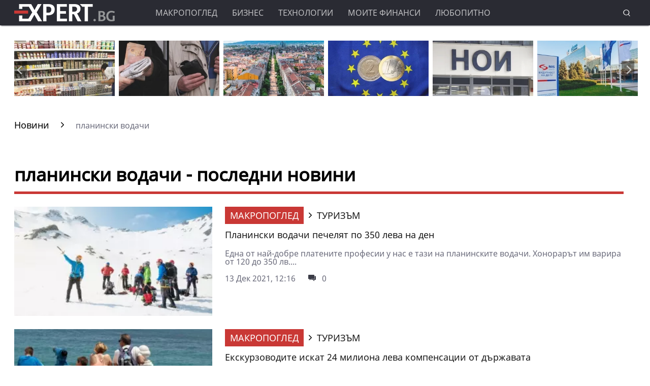

--- FILE ---
content_type: text/html; charset=UTF-8
request_url: https://www.expert.bg/tags/58846
body_size: 17611
content:
<!DOCTYPE html>
<html lang="bg">
    <head>
        <meta http-equiv="X-UA-Compatible" content="IE=edge">
        <title>планински водачи – последни новини и актуална информация</title>
        <meta http-equiv="Cache-control" content="public">
        <meta charset="utf-8" />
        <meta http-equiv="X-UA-Compatible" content="chrome=1">
        <meta http-equiv="X-UA-Compatible" content="IE=8">
        <meta content="Последни новини за планински водачи, информация за планински водачи, информация за планински водачи и интересни факти за планински водачи" name="Description">        <meta content="планински водачи, новини за планински водачи, последни новини за планински водачи, актуални новини за планински водачи, информация за планински водачи, интересни факти за планински водачи,  всичко за планински водачи" name="Keywords">            <link rel="canonical" href="https://www.expert.bg/tags/58846" />
            <meta name="viewport" content="width=device-width, initial-scale=1.0, maximum-scale=5.0, user-scalable=0" />
        <link rel="apple-touch-icon" sizes="57x57" href="https://i.actualno.com/expert/favicon/apple-icon-57x57.png">
        <link rel="apple-touch-icon" sizes="60x60" href="https://i.actualno.com/expert/favicon/apple-icon-60x60.png">
        <link rel="apple-touch-icon" sizes="72x72" href="https://i.actualno.com/expert/favicon/apple-icon-72x72.png">
        <link rel="apple-touch-icon" sizes="76x76" href="https://i.actualno.com/expert/favicon/apple-icon-76x76.png">
        <link rel="apple-touch-icon" sizes="114x114" href="https://i.actualno.com/expert/favicon/apple-icon-114x114.png">
        <link rel="apple-touch-icon" sizes="120x120" href="https://i.actualno.com/expert/favicon/apple-icon-120x120.png">
        <link rel="apple-touch-icon" sizes="144x144" href="https://i.actualno.com/expert/favicon/apple-icon-144x144.png">
        <link rel="apple-touch-icon" sizes="152x152" href="https://i.actualno.com/expert/favicon/apple-icon-152x152.png">
        <link rel="apple-touch-icon" sizes="180x180" href="https://i.actualno.com/expert/favicon/apple-icon-180x180.png">
        <link rel="icon" type="image/png" sizes="192x192"  href="https://i.actualno.com/expert/favicon/android-icon-192x192.png">
        <link rel="icon" type="image/png" sizes="32x32" href="https://i.actualno.com/expert/favicon/favicon-32x32.png">
        <link rel="icon" type="image/png" sizes="96x96" href="https://i.actualno.com/expert/favicon/favicon-96x96.png">
        <link rel="icon" type="image/png" sizes="16x16" href="https://i.actualno.com/expert/favicon/favicon-16x16.png">
        <link rel="manifest" href="https://i.actualno.com/expert/favicon/manifest.json">
        <meta name="msapplication-TileColor" content="#ffffff">
        <meta name="msapplication-TileImage" content="https://i.actualno.com/expert/favicon/ms-icon-144x144.png">
        <meta name="profitshareid" content="e3a30d82c00e6fd2b0839e5d95e65af2" />
        <meta name="apple-touch-fullscreen" content="yes" />
        <meta property="fb:pages" content="144606753783" />
        <meta property="fb:app_id" content="124973397519318" />
        <meta property="fb:admins" content="100000100884366" />
                    <meta property="og:title" content="Expert.bg - бизнес новини"/>
            <meta property="og:image" content="/images/logo.png?time=670844" />
            <meta property="og:image:secure_url" content="/images/logo.png" />
            <meta property="og:image:type" content="image/png" />
            <meta property="og:image:width" content="" />
            <meta property="og:image:height" content="" />
            <meta property="og:image:alt" content="Expert.bg - бизнес новини" />
            <meta property="og:description" content="Бизнес новини." />
            <meta property="og:type" content="article" />
                <meta name="twitter:card" content="summary_large_image" />
        <meta name="twitter:site" content="Expert.bg" />
        <link type="text/css" rel="stylesheet" href="/css/fonts/NotoSans.css">
                <link type="text/css" rel="stylesheet" href="/css/flexboxgrid.css?time=670844">
        <link type="text/css" rel="stylesheet" href="/css/style.css?time=670844">
        <link type="text/css" rel="stylesheet" href="/js/plugins/slick/slick.css">
        
        
        <script src="https://cdnjs.cloudflare.com/ajax/libs/Detect.js/2.2.2/detect.min.js"></script>

        <script type="text/javascript" src="https://www.expert.bg/sp-push-worker.js?time=670844"></script>
                    <script async src="https://securepubads.g.doubleclick.net/tag/js/gpt.js"></script>
                <script async src="https://securepubads.g.doubleclick.net/tag/js/gpt.js"></script>
        <script>
            window.googletag = window.googletag || {cmd: []};
        </script>
        <script>
            let  show_banners_js = true;
            document.addEventListener('DOMContentLoaded', function() {
                // Check if show_banners_js is true after the document has loaded
                if (show_banners_js === true) {
                    function loadExternalScript(scriptUrl) {
                        const script = document.createElement('script');
                        script.src = scriptUrl;
                        document.body.appendChild(script);
                    }

                    function generateRandomString(length) {
                        const characters = 'ABCDEFGHIJKLMNOPQRSTUVWXYZabcdefghijklmnopqrstuvwxyz0123456789';
                        let result = '';
                        for (let i = 0; i < length; i++) {
                            result += characters.charAt(Math.floor(Math.random() * characters.length));
                        }
                        return result;
                    }

                    // Generate a random string of 10 characters
                    const randomStr = generateRandomString(10);

                    // Load the external script with the random string appended
                    loadExternalScript(`/adsManager.js?${randomStr}`);
                }
                // If show_banners_js is false, no further action will be taken
            });
        </script>



        <!-- Global site tag (gtag.js) - Google Analytics -->
                <!-- Google Tag Manager -->
        <script>(function(w,d,s,l,i){w[l]=w[l]||[];w[l].push({'gtm.start':
                    new Date().getTime(),event:'gtm.js'});var f=d.getElementsByTagName(s)[0],
                j=d.createElement(s),dl=l!='dataLayer'?'&l='+l:'';j.async=true;j.src=
                'https://www.googletagmanager.com/gtm.js?id='+i+dl;f.parentNode.insertBefore(j,f);
            })(window,document,'script','dataLayer','GTM-KTFKQJD');</script>
        <!-- End Google Tag Manager -->

        <!-- Begin Cookie Consent  -->
                        <script>(function(){/*
                    2
                 Copyright The Closure Library Authors.
                 SPDX-License-Identifier: Apache-2.0
                */
                'use strict';var g=function(a){var b=0;return function(){return b<a.length?{done:!1,value:a[b++]}:{done:!0}}},l=this||self,m=/^[\w+/_-]+[=]{0,2}$/,p=null,q=function(){},r=function(a){var b=typeof a;if("object"==b)if(a){if(a instanceof Array)return"array";if(a instanceof Object)return b;var c=Object.prototype.toString.call(a);if("[object Window]"==c)return"object";if("[object Array]"==c||"number"==typeof a.length&&"undefined"!=typeof a.splice&&"undefined"!=typeof a.propertyIsEnumerable&&!a.propertyIsEnumerable("splice"))return"array";
                    if("[object Function]"==c||"undefined"!=typeof a.call&&"undefined"!=typeof a.propertyIsEnumerable&&!a.propertyIsEnumerable("call"))return"function"}else return"null";else if("function"==b&&"undefined"==typeof a.call)return"object";return b},u=function(a,b){function c(){}c.prototype=b.prototype;a.prototype=new c;a.prototype.constructor=a};var v=function(a,b){Object.defineProperty(l,a,{configurable:!1,get:function(){return b},set:q})};var y=function(a,b){this.b=a===w&&b||"";this.a=x},x={},w={};var aa=function(a,b){a.src=b instanceof y&&b.constructor===y&&b.a===x?b.b:"type_error:TrustedResourceUrl";if(null===p)b:{b=l.document;if((b=b.querySelector&&b.querySelector("script[nonce]"))&&(b=b.nonce||b.getAttribute("nonce"))&&m.test(b)){p=b;break b}p=""}b=p;b&&a.setAttribute("nonce",b)};var z=function(){return Math.floor(2147483648*Math.random()).toString(36)+Math.abs(Math.floor(2147483648*Math.random())^+new Date).toString(36)};var A=function(a,b){b=String(b);"application/xhtml+xml"===a.contentType&&(b=b.toLowerCase());return a.createElement(b)},B=function(a){this.a=a||l.document||document};B.prototype.appendChild=function(a,b){a.appendChild(b)};var C=function(a,b,c,d,e,f){try{var k=a.a,h=A(a.a,"SCRIPT");h.async=!0;aa(h,b);k.head.appendChild(h);h.addEventListener("load",function(){e();d&&k.head.removeChild(h)});h.addEventListener("error",function(){0<c?C(a,b,c-1,d,e,f):(d&&k.head.removeChild(h),f())})}catch(n){f()}};var ba=l.atob("aHR0cHM6Ly93d3cuZ3N0YXRpYy5jb20vaW1hZ2VzL2ljb25zL21hdGVyaWFsL3N5c3RlbS8xeC93YXJuaW5nX2FtYmVyXzI0ZHAucG5n"),ca=l.atob("WW91IGFyZSBzZWVpbmcgdGhpcyBtZXNzYWdlIGJlY2F1c2UgYWQgb3Igc2NyaXB0IGJsb2NraW5nIHNvZnR3YXJlIGlzIGludGVyZmVyaW5nIHdpdGggdGhpcyBwYWdlLg=="),da=l.atob("RGlzYWJsZSBhbnkgYWQgb3Igc2NyaXB0IGJsb2NraW5nIHNvZnR3YXJlLCB0aGVuIHJlbG9hZCB0aGlzIHBhZ2Uu"),ea=function(a,b,c){this.b=a;this.f=new B(this.b);this.a=null;this.c=[];this.g=!1;this.i=b;this.h=c},F=function(a){if(a.b.body&&!a.g){var b=
                    function(){D(a);l.setTimeout(function(){return E(a,3)},50)};C(a.f,a.i,2,!0,function(){l[a.h]||b()},b);a.g=!0}},D=function(a){for(var b=G(1,5),c=0;c<b;c++){var d=H(a);a.b.body.appendChild(d);a.c.push(d)}b=H(a);b.style.bottom="0";b.style.left="0";b.style.position="fixed";b.style.width=G(100,110).toString()+"%";b.style.zIndex=G(2147483544,2147483644).toString();b.style["background-color"]=I(249,259,242,252,219,229);b.style["box-shadow"]="0 0 12px #888";b.style.color=I(0,10,0,10,0,10);b.style.display=
                    "flex";b.style["justify-content"]="center";b.style["font-family"]="Roboto, Arial";c=H(a);c.style.width=G(80,85).toString()+"%";c.style.maxWidth=G(750,775).toString()+"px";c.style.margin="24px";c.style.display="flex";c.style["align-items"]="flex-start";c.style["justify-content"]="center";d=A(a.f.a,"IMG");d.className=z();d.src=ba;d.style.height="24px";d.style.width="24px";d.style["padding-right"]="16px";var e=H(a),f=H(a);f.style["font-weight"]="bold";f.textContent=ca;var k=H(a);k.textContent=da;J(a,
                    e,f);J(a,e,k);J(a,c,d);J(a,c,e);J(a,b,c);a.a=b;a.b.body.appendChild(a.a);b=G(1,5);for(c=0;c<b;c++)d=H(a),a.b.body.appendChild(d),a.c.push(d)},J=function(a,b,c){for(var d=G(1,5),e=0;e<d;e++){var f=H(a);b.appendChild(f)}b.appendChild(c);c=G(1,5);for(d=0;d<c;d++)e=H(a),b.appendChild(e)},G=function(a,b){return Math.floor(a+Math.random()*(b-a))},I=function(a,b,c,d,e,f){return"rgb("+G(Math.max(a,0),Math.min(b,255)).toString()+","+G(Math.max(c,0),Math.min(d,255)).toString()+","+G(Math.max(e,0),Math.min(f,
                    255)).toString()+")"},H=function(a){a=A(a.f.a,"DIV");a.className=z();return a},E=function(a,b){0>=b||null!=a.a&&0!=a.a.offsetHeight&&0!=a.a.offsetWidth||(fa(a),D(a),l.setTimeout(function(){return E(a,b-1)},50))},fa=function(a){var b=a.c;var c="undefined"!=typeof Symbol&&Symbol.iterator&&b[Symbol.iterator];b=c?c.call(b):{next:g(b)};for(c=b.next();!c.done;c=b.next())(c=c.value)&&c.parentNode&&c.parentNode.removeChild(c);a.c=[];(b=a.a)&&b.parentNode&&b.parentNode.removeChild(b);a.a=null};var ia=function(a,b,c,d,e){var f=ha(c),k=function(n){n.appendChild(f);l.setTimeout(function(){f?(0!==f.offsetHeight&&0!==f.offsetWidth?b():a(),f.parentNode&&f.parentNode.removeChild(f)):a()},d)},h=function(n){document.body?k(document.body):0<n?l.setTimeout(function(){h(n-1)},e):b()};h(3)},ha=function(a){var b=document.createElement("div");b.className=a;b.style.width="1px";b.style.height="1px";b.style.position="absolute";b.style.left="-10000px";b.style.top="-10000px";b.style.zIndex="-10000";return b};var K={},L=null;var M=function(){},N="function"==typeof Uint8Array,O=function(a,b){a.b=null;b||(b=[]);a.j=void 0;a.f=-1;a.a=b;a:{if(b=a.a.length){--b;var c=a.a[b];if(!(null===c||"object"!=typeof c||Array.isArray(c)||N&&c instanceof Uint8Array)){a.g=b-a.f;a.c=c;break a}}a.g=Number.MAX_VALUE}a.i={}},P=[],Q=function(a,b){if(b<a.g){b+=a.f;var c=a.a[b];return c===P?a.a[b]=[]:c}if(a.c)return c=a.c[b],c===P?a.c[b]=[]:c},R=function(a,b,c){a.b||(a.b={});if(!a.b[c]){var d=Q(a,c);d&&(a.b[c]=new b(d))}return a.b[c]};
                M.prototype.h=N?function(){var a=Uint8Array.prototype.toJSON;Uint8Array.prototype.toJSON=function(){var b;void 0===b&&(b=0);if(!L){L={};for(var c="ABCDEFGHIJKLMNOPQRSTUVWXYZabcdefghijklmnopqrstuvwxyz0123456789".split(""),d=["+/=","+/","-_=","-_.","-_"],e=0;5>e;e++){var f=c.concat(d[e].split(""));K[e]=f;for(var k=0;k<f.length;k++){var h=f[k];void 0===L[h]&&(L[h]=k)}}}b=K[b];c=[];for(d=0;d<this.length;d+=3){var n=this[d],t=(e=d+1<this.length)?this[d+1]:0;h=(f=d+2<this.length)?this[d+2]:0;k=n>>2;n=(n&
                    3)<<4|t>>4;t=(t&15)<<2|h>>6;h&=63;f||(h=64,e||(t=64));c.push(b[k],b[n],b[t]||"",b[h]||"")}return c.join("")};try{return JSON.stringify(this.a&&this.a,S)}finally{Uint8Array.prototype.toJSON=a}}:function(){return JSON.stringify(this.a&&this.a,S)};var S=function(a,b){return"number"!==typeof b||!isNaN(b)&&Infinity!==b&&-Infinity!==b?b:String(b)};M.prototype.toString=function(){return this.a.toString()};var T=function(a){O(this,a)};u(T,M);var U=function(a){O(this,a)};u(U,M);var ja=function(a,b){this.c=new B(a);var c=R(b,T,5);c=new y(w,Q(c,4)||"");this.b=new ea(a,c,Q(b,4));this.a=b},ka=function(a,b,c,d){b=new T(b?JSON.parse(b):null);b=new y(w,Q(b,4)||"");C(a.c,b,3,!1,c,function(){ia(function(){F(a.b);d(!1)},function(){d(!0)},Q(a.a,2),Q(a.a,3),Q(a.a,1))})};var la=function(a,b){V(a,"internal_api_load_with_sb",function(c,d,e){ka(b,c,d,e)});V(a,"internal_api_sb",function(){F(b.b)})},V=function(a,b,c){a=l.btoa(a+b);v(a,c)},W=function(a,b,c){for(var d=[],e=2;e<arguments.length;++e)d[e-2]=arguments[e];e=l.btoa(a+b);e=l[e];if("function"==r(e))e.apply(null,d);else throw Error("API not exported.");};var X=function(a){O(this,a)};u(X,M);var Y=function(a){this.h=window;this.a=a;this.b=Q(this.a,1);this.f=R(this.a,T,2);this.g=R(this.a,U,3);this.c=!1};Y.prototype.start=function(){ma();var a=new ja(this.h.document,this.g);la(this.b,a);na(this)};
                var ma=function(){var a=function(){if(!l.frames.googlefcPresent)if(document.body){var b=document.createElement("iframe");b.style.display="none";b.style.width="0px";b.style.height="0px";b.style.border="none";b.style.zIndex="-1000";b.style.left="-1000px";b.style.top="-1000px";b.name="googlefcPresent";document.body.appendChild(b)}else l.setTimeout(a,5)};a()},na=function(a){var b=Date.now();W(a.b,"internal_api_load_with_sb",a.f.h(),function(){var c;var d=a.b,e=l[l.btoa(d+"loader_js")];if(e){e=l.atob(e);
                    e=parseInt(e,10);d=l.btoa(d+"loader_js").split(".");var f=l;d[0]in f||"undefined"==typeof f.execScript||f.execScript("var "+d[0]);for(;d.length&&(c=d.shift());)d.length?f[c]&&f[c]!==Object.prototype[c]?f=f[c]:f=f[c]={}:f[c]=null;c=Math.abs(b-e);c=1728E5>c?0:c}else c=-1;0!=c&&(W(a.b,"internal_api_sb"),Z(a,Q(a.a,6)))},function(c){Z(a,c?Q(a.a,4):Q(a.a,5))})},Z=function(a,b){a.c||(a.c=!0,a=new l.XMLHttpRequest,a.open("GET",b,!0),a.send())};(function(a,b){l[a]=function(c){for(var d=[],e=0;e<arguments.length;++e)d[e-0]=arguments[e];l[a]=q;b.apply(null,d)}})("__d3lUW8vwsKlB__",function(a){"function"==typeof window.atob&&(a=window.atob(a),a=new X(a?JSON.parse(a):null),(new Y(a)).start())});}).call(this);

            window.__d3lUW8vwsKlB__("[base64]");</script>
        <!-- End Cookie Consent -->
    </head>
    <body>
    <!-- Google Tag Manager (noscript) -->
    <noscript><iframe src="https://www.googletagmanager.com/ns.html?id=GTM-KTFKQJD"
                      height="0" width="0" style="display:none;visibility:hidden"></iframe></noscript>
    <!-- End Google Tag Manager (noscript) -->
    <div id="/128945922/Expert.bg/Megaboard"></div>
        <header>
            <div class="container">
                <div class="logo-box">
                    <a href="/"><img src="/images/logo.png" class="logo" alt="Expert.bg" title="Expert.bg"></a>
                </div>
                <nav class="menu">
                    <ul class="main-menu">
                        <li>
                            <a class="menu-link" href="/macroview">Макропоглед</a>
                            <ul class="sub-menu">
                                <li> <a href="/macroview">Последни новини</a></li>
                                <li><a href="/macroview/economy">Икономика</a> </li>
                                <li><a href="/macroview/finance">Бюджет и финанси</a> </li>
                                <li><a href="/macroview/energy">Енергетика</a> </li>
                                <li><a href="/macroview/marketplace">Труд и социална политика</a> </li>
                                <li><a href="/macroview/transport">Транспорт</a> </li>
                                <li><a href="/macroview/tourism">Туризъм</a> </li>
                                <li> <a href="/macroview/farming">Земеделие</a></li>
                                <li> <a href="/macroview/healthy">Здравеопазване</a></li>
                            </ul>
                        </li>
                        <li>
                            <a class="menu-link"  href="/business">Бизнес</a>
                            <ul class="sub-menu">
                                <li> <a href="/business">Последни новини</a></li>
                                <li> <a href="/business/companies">Компании</a></li>
                                <li> <a href="/business/investments">Инвестиции и сделки</a></li>
                                <li> <a href="/business/forex">Пазари</a></li>
                            </ul>
                        </li>
                        <li>
                            <a class="menu-link"  href="/technology">Технологии</a>
                            <ul class="sub-menu">
                                <li> <a href="/technology">Последни новини</a></li>
                                <li> <a href="/technology/it">Интернет и ИТ</a></li>
                                <li> <a href="/technology/cars">Автомобили</a></li>
                                <li> <a href="/technology/widgets">Джаджи</a></li>
                                <li> <a href="/technology/innovation-science">Иновации и наука</a></li>
                            </ul>
                        </li>
                        <li>
                            <a class="menu-link"  href="/my-finance">Моите финанси</a>
                            <ul class="sub-menu">
                                <li> <a href="/my-finance">Последни новини</a></li>
                                <li> <a href="/my-finance/credits">Кредити</a></li>
                                <li> <a href="/my-finance/estate">Имоти</a></li>
                                <li> <a href="/my-finance/savings">Спестявания</a></li>
                            </ul>
                        </li>
                        <li>
                            <a class="menu-link"  href="/curious">Любопитно</a>
                            <ul class="sub-menu">
                                <li> <a href="/curious">Последни новини</a></li>
                                <li> <a href="/curious/curious-all">Любопитни вести</a></li>
                                <li> <a href="/curious/curious-riches">Богатство</a></li>
                                <li> <a href="/curious/curious-jokes">Вицове</a></li>
                                <li> <a href="/curious/useful">Полезно</a></li>
                            </ul>
                        </li>
                    </ul>
                </nav>
                <nav class="menu-mobile">
                    <ul>
                        <li>
                            <a href="javascript:void(0)" data-link="/macroview">Макропоглед</a>
                            <ul class="sub-menu-mobile">
                                <li> <a href="/macroview">Последни новини</a></li>
                                <li><a href="/macroview/economy">Икономика</a> </li>
                                <li><a href="/macroview/finance">Бюджет и финанси</a> </li>
                                <li><a href="/macroview/energy">Енергетика</a> </li>
                                <li><a href="/macroview/marketplace">Труд и социална политика</a> </li>
                                <li><a href="/macroview/transport">Транспорт</a> </li>
                                <li><a href="/macroview/tourism">Туризъм</a> </li>
                                <li> <a href="/macroview/farming">Земеделие</a></li>
                                <li> <a href="/macroview/healthy">Здравеопазване</a></li>
                            </ul>
                        </li>
                        <li>
                            <a href="javascript:void(0)" data-link="/business">Бизнес</a>
                            <ul class="sub-menu-mobile">
                                <li> <a href="/business">Последни новини</a></li>
                                <li> <a href="/business">Последни новини</a></li>
                                <li> <a href="/business/companies">Компании</a></li>
                                <li> <a href="/business/investments">Инвестиции и сделки</a></li>
                                <li> <a href="/business/forex">Пазари</a></li>
                            </ul>
                        </li>
                        <li>
                            <a href="javascript:void(0)" data-link="/technology">Технологии</a>
                            <ul class="sub-menu-mobile">
                                <li> <a href="/technology">Последни новини</a></li>
                                <li> <a href="/technology/it">Интернет и ИТ</a></li>
                                <li> <a href="/technology/cars">Автомобили</a></li>
                                <li> <a href="/technology/widgets">Джаджи</a></li>
                                <li> <a href="/technology/innovation-science">Иновации и наука</a></li>
                            </ul>
                        </li>
                        <li>
                            <a href="javascript:void(0)" data-link="/my-finance">Моите финанси</a>
                            <ul class="sub-menu-mobile">
                                <li> <a href="/my-finance">Последни новини</a></li>
                                <li> <a href="/my-finance/credits">Кредити</a></li>
                                <li> <a href="/my-finance/estate">Имоти</a></li>
                                <li> <a href="/my-finance/savings">Спестявания</a></li>
                            </ul>
                        </li>
                        <li>
                            <a href="javascript:void(0)" data-link="/curious">Любопитно</a>
                            <ul class="sub-menu-mobile">
                                <li> <a href="/curious">Последни новини</a></li>
                                <li> <a href="/curious/curious-all">Любопитни вести</a></li>
                                <li> <a href="/curious/curious-tourism">Пътешествия и забавление</a></li>
                                <li> <a href="/curious/curious-riches">Богатство</a></li>
                                <li> <a href="/curious/curious-jokes">Вицове</a></li>
                                <li><a href="/curious/useful">Полезно</a></li>
                            </ul>
                        </li>
                    </ul>
                </nav>
                <div class="menu-bar" onclick="openMenuBar(this)">
                    <div class="bar1"></div>
                    <div class="bar2"></div>
                    <div class="bar3"></div>
                </div>
                <div class="search-box">
                    <div class="search-header-box">
                        <form action="https://www.expert.bg/search" method="get">
                            <input class="search-header-filed" name="searchtext" value="" placeholder="Въведете текст за търсене">
                            <a href="#" class="search-button-menu" ><i class="icon-search"></i></a>
                        </form>
                    </div>
                    <a href="#" id="search-button" data-clicks="1"><i class="icon-search"></i></a>
                </div>
            </div>
        </header>
        <div class="container">
            <div class="mega-board m-top-75">
                <!-- /128945922/Expert_newsite /Megaboard -->
                                    <div id="adoceanwebgroundbgwafqqwgpri"></div>
                    <script type="text/javascript">
                        /* (c)AdOcean 2003-2014, webgroundbg.expert.bg new.home.megaboard */
                        ado.slave('adoceanwebgroundbgwafqqwgpri', {myMaster: '2wcKxSdBo_uqnSHJeL6YMYtuwqiTtZ476fKgFaoK5Ov.07' });
                    </script>
                            </div>
                  <div class="m-top-30 row">
          <div id="home-slider" class="home-slider col-lg-12 col-md-12 col-sm-12 col-xs-12">
                                                                                <div>
                    <figure>
                        <a href="/macroview/economy/kzk-shte-proverjava-za-koncentracija-na-pazara-na-mlechni-produkti-2546608.html" aria-label="Read more about article">
                            <picture>
                                <source srcset="https://i1.actualno.com/actualno_2013/upload/news/2026/01/23/47a5549d7639264d79d0722f496ea138_2546608_300x165.webp" type="image/webp">
                                <source srcset="https://i1.actualno.com/actualno_2013/upload/news/2026/01/23/47a5549d7639264d79d0722f496ea138_2546608_300x165.jpg" type="image/jpeg">
                                <img class="lazyload" data-src="https://i1.actualno.com/actualno_2013/upload/news/2026/01/23/47a5549d7639264d79d0722f496ea138_2546608_300x165.webp" alt="КЗК ще проверява за концентрация на пазара на млечни продукти">
                            </picture>
                        </a>
                        <div class="slider-caption">
                            <div>
                                <a href="/macroview/economy/kzk-shte-proverjava-za-koncentracija-na-pazara-na-mlechni-produkti-2546608.html" aria-label="Read more about article">
                                                                        КЗК ще проверява за концентрация на пазара на млечни продукти
                                                                    </a>
                            </div>
                        </div>
                    </figure>
                </div>
                                                                        <div>
                    <figure>
                        <a href="/macroview/marketplace/eto-kolko-dostigna-srednata-pensija-2539919.html" aria-label="Read more about article">
                            <picture>
                                <source srcset="https://i1.actualno.com/actualno_2013/upload/news/2026/01/07/e4bb1d5644eb7b48441b5d53abcf34fe_2539919_300x165.webp" type="image/webp">
                                <source srcset="https://i1.actualno.com/actualno_2013/upload/news/2026/01/07/e4bb1d5644eb7b48441b5d53abcf34fe_2539919_300x165.jpg" type="image/jpeg">
                                <img class="lazyload" data-src="https://i1.actualno.com/actualno_2013/upload/news/2026/01/07/e4bb1d5644eb7b48441b5d53abcf34fe_2539919_300x165.webp" alt="Ето колко достигна средната пенсия">
                            </picture>
                        </a>
                        <div class="slider-caption">
                            <div>
                                <a href="/macroview/marketplace/eto-kolko-dostigna-srednata-pensija-2539919.html" aria-label="Read more about article">
                                                                            Ето колко достигна средната пенсия
                                                                    </a>
                            </div>
                        </div>
                    </figure>
                </div>
                                        <div>
                    <figure>
                        <a href="/macroview/economy/sofija-vleze-v-klasacija-za-naj-skypi-gradove-v-sveta-2546087.html" aria-label="Read more about article">
                            <picture>
                                <source srcset="https://i1.actualno.com/actualno_2013/upload/news/2026/01/22/43b0e0f9a7adad99479e515490a6ab85_2546087_300x165.webp" type="image/webp">
                                <source srcset="https://i1.actualno.com/actualno_2013/upload/news/2026/01/22/43b0e0f9a7adad99479e515490a6ab85_2546087_300x165.jpg" type="image/jpeg">
                                <img class="lazyload" data-src="https://i1.actualno.com/actualno_2013/upload/news/2026/01/22/43b0e0f9a7adad99479e515490a6ab85_2546087_300x165.webp" alt="София влезе в класация за най-скъпи градове в света">
                            </picture>
                        </a>
                        <div class="slider-caption">
                            <div>
                                <a href="/macroview/economy/sofija-vleze-v-klasacija-za-naj-skypi-gradove-v-sveta-2546087.html" aria-label="Read more about article">
                                                                        София влезе в класация за най-скъпи градове в света
                                                                    </a>
                            </div>
                        </div>
                    </figure>
                </div>
                                                                                    <div>
                    <figure>
                        <a href="/macroview/finance/kak-bylgarija-vyvejda-evroto-2545567.html" aria-label="Read more about article">
                            <picture>
                                <source srcset="https://i1.actualno.com/actualno_2013/upload/news/2026/01/21/e8b57444eb63d55b7046d0f1946d90d3_2545567_300x165.webp" type="image/webp">
                                <source srcset="https://i1.actualno.com/actualno_2013/upload/news/2026/01/21/e8b57444eb63d55b7046d0f1946d90d3_2545567_300x165.jpg" type="image/jpeg">
                                <img class="lazyload" data-src="https://i1.actualno.com/actualno_2013/upload/news/2026/01/21/e8b57444eb63d55b7046d0f1946d90d3_2545567_300x165.webp" alt="Как България въвежда еврото?">
                            </picture>
                        </a>
                        <div class="slider-caption">
                            <div>
                                <a href="/macroview/finance/kak-bylgarija-vyvejda-evroto-2545567.html" aria-label="Read more about article">
                                                                        Как България въвежда еврото?
                                                                    </a>
                            </div>
                        </div>
                    </figure>
                </div>
                                                                        <div>
                    <figure>
                        <a href="/macroview/marketplace/noi-shte-predlaga-cjalata-informacija-za-pensiite-na-edno-mjasto-2539409.html" aria-label="Read more about article">
                            <picture>
                                <source srcset="https://i1.actualno.com/actualno_2013/upload/news/2026/01/06/d3fa0d9d3366ffecfd1c04711556af11_2539409_300x165.webp" type="image/webp">
                                <source srcset="https://i1.actualno.com/actualno_2013/upload/news/2026/01/06/d3fa0d9d3366ffecfd1c04711556af11_2539409_300x165.jpg" type="image/jpeg">
                                <img class="lazyload" data-src="https://i1.actualno.com/actualno_2013/upload/news/2026/01/06/d3fa0d9d3366ffecfd1c04711556af11_2539409_300x165.webp" alt="НОИ ще предлага цялата информация за пенсиите на едно място">
                            </picture>
                        </a>
                        <div class="slider-caption">
                            <div>
                                <a href="/macroview/marketplace/noi-shte-predlaga-cjalata-informacija-za-pensiite-na-edno-mjasto-2539409.html" aria-label="Read more about article">
                                                                            НОИ ще предлага цялата информация за пенсиите на едно място
                                                                    </a>
                            </div>
                        </div>
                    </figure>
                </div>
                                        <div>
                    <figure>
                        <a href="/macroview/energy/podpisaha-za-prodajbata-na-ruskija-djal-ot-srybskata-petrolna-kompanija-2545103.html" aria-label="Read more about article">
                            <picture>
                                <source srcset="https://i1.actualno.com/actualno_2013/upload/news/2026/01/20/32702e9eee79d4713a54f28314e2d63d_2545103_300x165.webp" type="image/webp">
                                <source srcset="https://i1.actualno.com/actualno_2013/upload/news/2026/01/20/32702e9eee79d4713a54f28314e2d63d_2545103_300x165.jpg" type="image/jpeg">
                                <img class="lazyload" data-src="https://i1.actualno.com/actualno_2013/upload/news/2026/01/20/32702e9eee79d4713a54f28314e2d63d_2545103_300x165.webp" alt="Подписаха за продажбата на руския дял от сръбската петролна компания">
                            </picture>
                        </a>
                        <div class="slider-caption">
                            <div>
                                <a href="/macroview/energy/podpisaha-za-prodajbata-na-ruskija-djal-ot-srybskata-petrolna-kompanija-2545103.html" aria-label="Read more about article">
                                                                        Подписаха за продажбата на руския дял от сръбската петролна компания
                                                                    </a>
                            </div>
                        </div>
                    </figure>
                </div>
                                                                                    <div>
                    <figure>
                        <a href="/macroview/economy/neochakvano-slab-ryst-na-kitajskata-ikonomika-2544640.html" aria-label="Read more about article">
                            <picture>
                                <source srcset="https://i1.actualno.com/actualno_2013/upload/news/2026/01/19/3b4a0a26f122496d2e7a6c372e6b7809_2544640_300x165.webp" type="image/webp">
                                <source srcset="https://i1.actualno.com/actualno_2013/upload/news/2026/01/19/3b4a0a26f122496d2e7a6c372e6b7809_2544640_300x165.jpg" type="image/jpeg">
                                <img class="lazyload" data-src="https://i1.actualno.com/actualno_2013/upload/news/2026/01/19/3b4a0a26f122496d2e7a6c372e6b7809_2544640_300x165.webp" alt="Неочаквано слаб ръст на китайската икономика">
                            </picture>
                        </a>
                        <div class="slider-caption">
                            <div>
                                <a href="/macroview/economy/neochakvano-slab-ryst-na-kitajskata-ikonomika-2544640.html" aria-label="Read more about article">
                                                                        Неочаквано слаб ръст на китайската икономика
                                                                    </a>
                            </div>
                        </div>
                    </figure>
                </div>
                                                                                    <div>
                    <figure>
                        <a href="/macroview/economy/kristalina-georgieva-predupredi-za-riskovete-pred-svetovnata-ikonomika-2543735.html" aria-label="Read more about article">
                            <picture>
                                <source srcset="https://i1.actualno.com/actualno_2013/upload/news/2026/01/16/b4170b63480d3d1b4a34141214134e11_2543735_300x165.webp" type="image/webp">
                                <source srcset="https://i1.actualno.com/actualno_2013/upload/news/2026/01/16/b4170b63480d3d1b4a34141214134e11_2543735_300x165.jpg" type="image/jpeg">
                                <img class="lazyload" data-src="https://i1.actualno.com/actualno_2013/upload/news/2026/01/16/b4170b63480d3d1b4a34141214134e11_2543735_300x165.webp" alt="Кристалина Георгиева предупреди за рисковете пред световната икономика">
                            </picture>
                        </a>
                        <div class="slider-caption">
                            <div>
                                <a href="/macroview/economy/kristalina-georgieva-predupredi-za-riskovete-pred-svetovnata-ikonomika-2543735.html" aria-label="Read more about article">
                                                                        Кристалина Георгиева предупреди за рисковете пред световната икономика
                                                                    </a>
                            </div>
                        </div>
                    </figure>
                </div>
                                    </div>
      </div>
      <div class="row m-top-30">
          <div class="col-lg-12 col-md-12 col-sm-12  col-xs-12 row">
              <div class="col-lg-9 col-md-12 col-sm-12 col-xs-12">
                <div class="breadcrumb">
                    <ul itemscope="" itemtype="https://schema.org/BreadcrumbList">
                        <li itemprop="itemListElement" itemscope="" itemtype="https://schema.org/ListItem">
                            <a href="/" itemprop="item">
                                <span itemprop="name">Новини</span>
                                <meta itemprop="position" content="1">
                            </a>
                        </li>
                        <li itemprop="itemListElement" itemscope="" itemtype="https://schema.org/ListItem">
                          <span itemprop="name">
                            планински водачи
                          </span>
                          <meta itemprop="position" content="2">
                        </li>
                    </ul>
                </div>
                  <section class="home-categories-list m-top-50">
                      <h1 class="headline">планински водачи - последни новини</h1>
                      <hr width="98%" class="headline-box">
                                            <ul>
                                                                                              <li class="row">
                                          <div class="col-lg-4 col-md-4 col-sm-4 col-xs-12">
                                              <a href="/macroview/tourism/planinski-vodachi-pecheljat-po-350-leva-na-den-1683550.html">
                                                  <picture>
                                                      <source srcset="https://i1.actualno.com/actualno_2013/upload/news/2021/12/13/0589216001639390087_1683550_300x165.webp"
                                                              type="image/webp">
                                                      <source srcset="https://i1.actualno.com/actualno_2013/upload/news/2021/12/13/0589216001639390087_1683550_300x165.jpg"
                                                              type="image/jpeg">
                                                      <img class="lazy"
                                                           data-original="https://i1.actualno.com/actualno_2013/upload/news/2021/12/13/0589216001639390087_1683550_300x165.webp"
                                                           width="100%" alt="Планински водачи печелят по 350 лева на ден">
                                                  </picture>
                                              </a>
                                          </div>
                                          <div class="col-lg-8 col-md-8 col-sm-8  col-xs-12">
                                              <div class="right-part">
                                                <a href="/macroview" class="category-breadcrumb-list">Макропоглед</a> <i
                                                class="category-breadcrumb-list-arrow"></i> <a href="/macroview/tourism"> <span
                                                              class="subcategory-breadcrumb-list">Туризъм</span></a>
                                                <a class="title" href="/macroview/tourism/planinski-vodachi-pecheljat-po-350-leva-na-den-1683550.html">
                                                                                                            Планински водачи печелят по 350 лева на ден
                                                    </a>
                                                <p>  Една от най-добре платените професии у нас е тази на планинските водачи. Хонорарът им варира от 120 до 350 лв....</p>
                                                <p>
                                                    <span class="date-dark">13 Дек 2021, 12:16</span>
                                                    <span class="comments-dark"><i class="icon-comments-dark"></i>0 </span>
                                                </p>
                                              </div>
                                          </div>
                                      </li>
                                                                                                                              <li class="row">
                                          <div class="col-lg-4 col-md-4 col-sm-4 col-xs-12">
                                              <a href="/macroview/tourism/ekskurzovodite-iskat-24-miliona-leva-kompensacii-ot-dyrjavata-1602659.html">
                                                  <picture>
                                                      <source srcset="https://i1.actualno.com/actualno_2013/upload/news/2019/07/22/0086960001563783993_1602659_300x165.webp"
                                                              type="image/webp">
                                                      <source srcset="https://i1.actualno.com/actualno_2013/upload/news/2019/07/22/0086960001563783993_1602659_300x165.jpg"
                                                              type="image/jpeg">
                                                      <img class="lazy"
                                                           data-original="https://i1.actualno.com/actualno_2013/upload/news/2019/07/22/0086960001563783993_1602659_300x165.webp"
                                                           width="100%" alt="Екскурзоводите искат 24 милиона лева компенсации от държавата">
                                                  </picture>
                                              </a>
                                          </div>
                                          <div class="col-lg-8 col-md-8 col-sm-8  col-xs-12">
                                              <div class="right-part">
                                                <a href="/macroview" class="category-breadcrumb-list">Макропоглед</a> <i
                                                class="category-breadcrumb-list-arrow"></i> <a href="/macroview/tourism"> <span
                                                              class="subcategory-breadcrumb-list">Туризъм</span></a>
                                                <a class="title" href="/macroview/tourism/ekskurzovodite-iskat-24-miliona-leva-kompensacii-ot-dyrjavata-1602659.html">
                                                                                                            Екскурзоводите искат 24 милиона лева компенсации от държавата
                                                    </a>
                                                <p>  &quot;Обединени лицензирани български екскурзоводи&quot; настояват Министерството на туризма да осигури пряка компенсация...</p>
                                                <p>
                                                    <span class="date-dark">04 Юни 2021, 16:35</span>
                                                    <span class="comments-dark"><i class="icon-comments-dark"></i>0 </span>
                                                </p>
                                              </div>
                                          </div>
                                      </li>
                                                                                </ul>
                      
                                        </section>
              </div>
              <div class="col-lg-3 col-md-12 col-sm-12  col-xs-12 p-right-0 right-block">
    <section>
        <!-- /128945922/Expert.bg/300x250//1 -->
        <div id='div-gpt-ad-1746020547934-0' style='min-width: 300px; min-height: 250px;'>
        </div>
    </section>

    <section class="right-box">
        <div class="inner-box">
            <h2>Валути</h2>
            <a class="logo_bullrend" target="_blank" href="http://www.bnb.bg/Statistics/StExternalSector/StExchangeRates/StERForeignCurrencies/index.htm">
                <img src="/images/bnb-logo.jpg" alt="BNB Logo">
            </a>
            <hr width="50%" class="headline-box">
            <ul id="currency-right-listing">
                <li>
                    <div class="currnecy-text">EUR</div>
                    <div class="currnecy-buy">1</div>
                    <div class="currnecy-sale">1.955</div>
                </li>
                                <li>
                    <div class="currnecy-text">USD</div>
                    <div class="currnecy-buy"></div>
                    <div class="currnecy-sale">1.1742</div>
                </li>
                                                <li>
                    <div class="currnecy-text">GBP</div>
                    <div class="currnecy-buy"></div>
                    <div class="currnecy-sale">0.86810</div>
                </li>
                                                                <li>
                    <div class="currnecy-text">JPY</div>
                    <div class="currnecy-buy"></div>
                    <div class="currnecy-sale">185.71</div>
                </li>
                            </ul>
            <a href="/currency" class="see-all-articles-button">виж всички</a>
        </div>
    </section>
                <section class="right-box">
        <div class="inner-box">
            <h2>Най-четени новини</h2>
            <hr width="70%" class="headline-box">
            <ul class="mostReadArticle">
                                    <li class="row">
                        <div class="col-lg-4 col-md-8 col-sm-4 col-xs-6">
                            <a href="/macroview/finance/s-evroto-bylgarija-se-izkachi-v-klasacijata-na-investitorite-2545679.html">
                                <picture>
                                    <source srcset="https://i1.actualno.com/actualno_2013/upload/news/2026/01/21/4ace0017484727206a5dd026133fef0f_2545679_395x301.webp" type="image/webp">
                                    <source srcset="https://i1.actualno.com/actualno_2013/upload/news/2026/01/21/4ace0017484727206a5dd026133fef0f_2545679_395x301.jpg" type="image/jpeg">
                                    <img class="lazyload"   width="100%" data-src="https://i1.actualno.com/actualno_2013/upload/news/2026/01/21/4ace0017484727206a5dd026133fef0f_2545679_395x301.webp" alt="С еврото България се изкачи в класацията на инвеститорите" >
                                </picture>
                            </a>
                        </div>
                        <div class="col-lg-8 col-md-4 col-sm-8 col-xs-6">
                            <figure class="desktop">
                                <a href="/macroview/finance/s-evroto-bylgarija-se-izkachi-v-klasacijata-na-investitorite-2545679.html">
                                                                             С еврото България се изкачи в класацията...
                                                                    </a>
                            </figure>
                            <figure class="mobile">
                                <a href="/macroview/finance/s-evroto-bylgarija-se-izkachi-v-klasacijata-na-investitorite-2545679.html">                                          С еврото България се изкачи в класацията...
                                    </a>
                                <p> Приемането на еврото от България е ключова промяна за България. Това пише британският вестник Financial Times в материал, посветен на присъединяването на страната ни към еврозоната от 1 януари 2026 г. В него се посочва, че валутният борд силно е ограничавал ролята на БНБ, която в продължение на десетилетия...</p>
                            </figure>
                        </div>
                    </li>
                                    <li class="row">
                        <div class="col-lg-4 col-md-8 col-sm-4 col-xs-6">
                            <a href="/macroview/finance/poveche-ot-polovinata-levove-v-obrashtenie-veche-sa-iztegleni-2545213.html">
                                <picture>
                                    <source srcset="https://i1.actualno.com/actualno_2013/upload/news/2026/01/20/037b18003214d3055c11fd5a79713efe_2545213_395x301.webp" type="image/webp">
                                    <source srcset="https://i1.actualno.com/actualno_2013/upload/news/2026/01/20/037b18003214d3055c11fd5a79713efe_2545213_395x301.jpg" type="image/jpeg">
                                    <img class="lazyload"   width="100%" data-src="https://i1.actualno.com/actualno_2013/upload/news/2026/01/20/037b18003214d3055c11fd5a79713efe_2545213_395x301.webp" alt="Повече от половината левове в обращение вече са изтеглени" >
                                </picture>
                            </a>
                        </div>
                        <div class="col-lg-8 col-md-4 col-sm-8 col-xs-6">
                            <figure class="desktop">
                                <a href="/macroview/finance/poveche-ot-polovinata-levove-v-obrashtenie-veche-sa-iztegleni-2545213.html">
                                                                             Повече от половината левове в обращение...
                                                                    </a>
                            </figure>
                            <figure class="mobile">
                                <a href="/macroview/finance/poveche-ot-polovinata-levove-v-obrashtenie-veche-sa-iztegleni-2545213.html">                                          Повече от половината левове в обращение...
                                    </a>
                                <p> Изтеглените от БНБ левове са над 58% от парите в обращение, като трендът е прогресивен. Това съобщи председателят на Координационния съвет за еврото и председател на Държавната комисия за стоковите борси и тържищата Владимир Иванов, предаде Actualno.com. &quot;От 12 до 16 януари 2026 г. са осъществени...</p>
                            </figure>
                        </div>
                    </li>
                                    <li class="row">
                        <div class="col-lg-4 col-md-8 col-sm-4 col-xs-6">
                            <a href="/macroview/economy/kakvo-se-sluchva-s-lizing-investicii-i-zastrahovki-pyrvite-nabludenija-2545688.html">
                                <picture>
                                    <source srcset="https://i1.actualno.com/actualno_2013/upload/news/2026/01/21/e6a41b2460ad721b34b7c78fe8410b1e_2545688_395x301.webp" type="image/webp">
                                    <source srcset="https://i1.actualno.com/actualno_2013/upload/news/2026/01/21/e6a41b2460ad721b34b7c78fe8410b1e_2545688_395x301.jpg" type="image/jpeg">
                                    <img class="lazyload"   width="100%" data-src="https://i1.actualno.com/actualno_2013/upload/news/2026/01/21/e6a41b2460ad721b34b7c78fe8410b1e_2545688_395x301.webp" alt="Какво се случва с лизинг, инвестиции и застраховки — първите наблюдения" >
                                </picture>
                            </a>
                        </div>
                        <div class="col-lg-8 col-md-4 col-sm-8 col-xs-6">
                            <figure class="desktop">
                                <a href="/macroview/economy/kakvo-se-sluchva-s-lizing-investicii-i-zastrahovki-pyrvite-nabludenija-2545688.html">
                                                                             Какво се случва с лизинг, инвестиции...
                                                                    </a>
                            </figure>
                            <figure class="mobile">
                                <a href="/macroview/economy/kakvo-se-sluchva-s-lizing-investicii-i-zastrahovki-pyrvite-nabludenija-2545688.html">                                          Какво се случва с лизинг, инвестиции...
                                    </a>
                                <p> Въвеждането на еврото доведе до превалутиране по официалния курс на всички финансови продукти, включително лизингови договори, инвестиции и застраховки. Първите наблюдения показват, че преходът протича спокойно, без сътресения за потребителите и бизнеса. Регулациите са ясни, защитата на...</p>
                            </figure>
                        </div>
                    </li>
                                    <li class="row">
                        <div class="col-lg-4 col-md-8 col-sm-4 col-xs-6">
                            <a href="/macroview/energy/obrat-s-cenata-na-petrola-zaradi-novina-ot-sasht-2545533.html">
                                <picture>
                                    <source srcset="https://i1.actualno.com/actualno_2013/upload/news/2026/01/21/0074e970687f9575e112a9bccb524515_2545533_395x301.webp" type="image/webp">
                                    <source srcset="https://i1.actualno.com/actualno_2013/upload/news/2026/01/21/0074e970687f9575e112a9bccb524515_2545533_395x301.jpg" type="image/jpeg">
                                    <img class="lazyload"   width="100%" data-src="https://i1.actualno.com/actualno_2013/upload/news/2026/01/21/0074e970687f9575e112a9bccb524515_2545533_395x301.webp" alt="Обрат с цената на петрола заради новина от САЩ" >
                                </picture>
                            </a>
                        </div>
                        <div class="col-lg-8 col-md-4 col-sm-8 col-xs-6">
                            <figure class="desktop">
                                <a href="/macroview/energy/obrat-s-cenata-na-petrola-zaradi-novina-ot-sasht-2545533.html">
                                                                             Обрат с цената на петрола заради новина...
                                                                    </a>
                            </figure>
                            <figure class="mobile">
                                <a href="/macroview/energy/obrat-s-cenata-na-petrola-zaradi-novina-ot-sasht-2545533.html">                                          Обрат с цената на петрола заради новина...
                                    </a>
                                <p> Цената на петрола спада в днешната сутрешна търговия, тъй като очакваното нарастване на запасите от суров петрол в САЩ компенсира опасенията заради временното спиране на производството в две големи находища в Казахстан, предаде Ройтерс. Инвеститорите следят също така и геополитическия натиск...</p>
                            </figure>
                        </div>
                    </li>
                                    <li class="row">
                        <div class="col-lg-4 col-md-8 col-sm-4 col-xs-6">
                            <a href="/macroview/energy/slabijat-dolar-podkrepi-cenata-na-petrola-2545072.html">
                                <picture>
                                    <source srcset="https://i1.actualno.com/actualno_2013/upload/news/2026/01/20/abf5582f987e8d739c56cb7235e413f7_2545072_395x301.webp" type="image/webp">
                                    <source srcset="https://i1.actualno.com/actualno_2013/upload/news/2026/01/20/abf5582f987e8d739c56cb7235e413f7_2545072_395x301.jpg" type="image/jpeg">
                                    <img class="lazyload"   width="100%" data-src="https://i1.actualno.com/actualno_2013/upload/news/2026/01/20/abf5582f987e8d739c56cb7235e413f7_2545072_395x301.webp" alt="Слабият долар подкрепи цената на петрола" >
                                </picture>
                            </a>
                        </div>
                        <div class="col-lg-8 col-md-4 col-sm-8 col-xs-6">
                            <figure class="desktop">
                                <a href="/macroview/energy/slabijat-dolar-podkrepi-cenata-na-petrola-2545072.html">
                                                                             Слабият долар подкрепи цената на петрола...
                                                                    </a>
                            </figure>
                            <figure class="mobile">
                                <a href="/macroview/energy/slabijat-dolar-podkrepi-cenata-na-petrola-2545072.html">                                          Слабият долар подкрепи цената на петрола...
                                    </a>
                                <p> Цената на петрола отбеляза леко повишение в азиатската търговия тази сутрин, подкрепена от по-слабия щатски долар. Инвеститорите продължават да анализират ефектите от заплахите с мита на президента на САЩ Доналд Тръмп към европейски страни, които не са съгласни с намеренията му да купи Гренландия,...</p>
                            </figure>
                        </div>
                    </li>
                                    <li class="row">
                        <div class="col-lg-4 col-md-8 col-sm-4 col-xs-6">
                            <a href="/world/cars/vajno-li-e-redovno-da-se-inspektira-kachestvoto-na-gumite-2546086.html">
                                <picture>
                                    <source srcset="https://i1.actualno.com/actualno_2013/upload/news/2026/01/22/cf7e9c41f2d7b4c2d7af20aaac2390aa_2546086_395x301.webp" type="image/webp">
                                    <source srcset="https://i1.actualno.com/actualno_2013/upload/news/2026/01/22/cf7e9c41f2d7b4c2d7af20aaac2390aa_2546086_395x301.jpg" type="image/jpeg">
                                    <img class="lazyload"   width="100%" data-src="https://i1.actualno.com/actualno_2013/upload/news/2026/01/22/cf7e9c41f2d7b4c2d7af20aaac2390aa_2546086_395x301.webp" alt="Важно ли е редовно да се инспектира качеството на гумите?" >
                                </picture>
                            </a>
                        </div>
                        <div class="col-lg-8 col-md-4 col-sm-8 col-xs-6">
                            <figure class="desktop">
                                <a href="/world/cars/vajno-li-e-redovno-da-se-inspektira-kachestvoto-na-gumite-2546086.html">
                                                                             Важно ли е редовно да се инспектира качеството...
                                                                    </a>
                            </figure>
                            <figure class="mobile">
                                <a href="/world/cars/vajno-li-e-redovno-da-se-inspektira-kachestvoto-na-gumite-2546086.html">                                          Важно ли е редовно да се инспектира качеството...
                                    </a>
                                <p> Всеки собственик на автомобил има грижата редовно да посещава технически прегледи и да подменя авточастите, за да шофира безопасно и комфортно. Хубаво е да работите с доказани специалисти в съответната област и да поддържате в изправност вашия автомобил. Много експерти ще ви препоръчат да си изберете...</p>
                            </figure>
                        </div>
                    </li>
                            </ul>
            <a href="/mostReadTimes" class="see-all-articles-button">виж всички</a>
        </div>
    </section>
    <section class="right-box">
        <div class="inner-box links-ads">
            <h2>Интересно от мрежата</h2>
            <hr width="60%" class="headline-box">
                        <ul>
                                                                            <li><a href="https://freshclima.bg/" title="Климатици София" target="_blank">Климатици София</a></li>
                    
                                            </ul>
                    </div>
    </section>
                
</div>
          </div>
      </div>
          </div>
        <footer>
            <div class="container">
              <div class="logo-box row-footer">
                  <a href="/"><img src="/images/logo.png" class="logo" alt="Sportlive" title="Sportlive"></a>
                  <ul class="social-box-footer">
                      <li><a href="https://www.facebook.com/expert.bg" id="fb-share-button"><i class="icon-facebook"></i></a></li>
                      <li><a href="https://twitter.com/ExpertBG" id="twitter-share-button"><i class="icon-twitter"></i></a></li>
                  </ul>
              </div>
                <div class="row row-footer">
                    <ul class="col-lg-2 col-md-2 col-sm-4 col-xs-12 menu-footer">
                          <li>
                              <a class="title" href="/macroview">Макропоглед</a>
                              <a href="javascript:void(0)" class="footer-show-menu-button" data-type="down"><img src="/images/arrow-down.svg"></a>
                              <ul>
                                  <li><a href="/macroview">Последни новини</a></li>
                                  <li><a href="/macroview/economy">Икономика</a> </li>
                                  <li><a href="/macroview/finance">Бюджет и финанси</a> </li>
                                  <li><a href="/macroview/energy">Енергетика</a> </li>
                                  <li><a href="/macroview/marketplace">Труд и социална политика</a> </li>
                                  <li><a href="/macroview/transport">Транспорт</a> </li>
                                  <li><a href="/macroview/tourism">Туризъм</a> </li>
                                  <li> <a href="/macroview/farming">Земеделие</a></li>
                                  <li> <a href="/macroview/healthy">Здравеопазване</a></li>
                              </ul>
                          </li>
                    </ul>
                    <ul class="col-lg-2 col-md-2 col-sm-4 col-xs-12 menu-footer">
                      <li>
                          <a class="title" href="/business">Бизнес</a>
                          <a href="javascript:void(0)" class="footer-show-menu-button" data-type="down"><img src="/images/arrow-down.svg"></a>
                          <ul>
                              <li> <a href="/business">Последни новини</a></li>
                              <li> <a href="/business/companies">Компании</a></li>
                              <li> <a href="/business/investments">Инвестиции и сделки</a></li>
                              <li> <a href="/business/forex">Пазари</a></li>
                          </ul>
                      </li>
                    </ul>
                    <ul class="col-lg-2 col-md-2 col-sm-4 col-xs-12 menu-footer">
                      <li>
                          <a class="title" href="/technology">Технологии</a>
                          <a href="javascript:void(0)" class="footer-show-menu-button" data-type="down"><img src="/images/arrow-down.svg"></a>
                          <ul>
                              <li> <a href="/technology">Последни новини</a></li>
                              <li> <a href="/technology/it">Интернет и ИТ</a></li>
                              <li> <a href="/technology/cars">Автомобили</a></li>
                              <li> <a href="/technology/widgets">Джаджи</a></li>
                              <li> <a href="/technology/innovation-science">Иновации и наука</a></li>
                          </ul>
                      </li>
                    </ul>
                    <ul class="col-lg-2 col-md-2 col-sm-4 col-xs-12 menu-footer">
                      <li>
                          <a class="title" href="/my-finance">Моите финанси</a>
                          <a href="javascript:void(0)" class="footer-show-menu-button" data-type="down"><img src="/images/arrow-down.svg"></a>
                          <ul>
                              <li> <a href="/my-finance">Последни новини</a></li>
                              <li> <a href="/my-finance/credits">Кредити</a></li>
                              <li> <a href="/my-finance/estate">Имоти</a></li>
                              <li> <a href="/my-finance/savings">Спестявания</a></li>
                          </ul>
                      </li>
                    </ul>
                    <ul class="col-lg-2 col-md-2 col-sm-4 col-xs-12 menu-footer">
                      <li>
                          <a class="title" href="/curious">Любопитно</a>
                          <a href="javascript:void(0)" class="footer-show-menu-button" data-type="down"><img src="/images/arrow-down.svg"></a>
                          <ul>
                              <li> <a href="/curious/curious-all">Любопитни вести</a></li>
                              <li> <a href="/curious">Последни новини</a></li>
                              <li> <a href="/curious/curious-bizbuzz">BizBuzz</a></li>
                              <li> <a href="/curious/curious-riches">Богатство</a></li>
                          </ul>
                      </li>
                    </ul>
                  </div>
                  <div class="row row-footer">
                    <ul class="col-lg-4 col-md-4 col-sm-12 col-xs-12 menu-footer">
                        <a class="title" href="https://www.actualno.com" target="_blank">Новини от Актуално</a>
                    </ul>
                    <ul class="col-lg-4 col-md-4 col-sm-12 col-xs-12 menu-footer">
                        <a class="title" href="https://www.iwoman.bg" target="_blank">НОВИНИ ЗА ЖЕНАТА</a>
                    </ul>
                    <ul class="col-lg-4 col-md-4 col-sm-12 col-xs-12 menu-footer">
                        <a class="title"href="https://www.sportlive.bg" target="_blank">Спортни новини</a>
                    </ul>
                </div>
                <div class="row row-footer">
                  <ul class="menu-footer-services">
                      <li>
                          <a class="title" href="/aboutus">ЗА НАС</a>
                      </li>
                      <li>
                          <a class="title" href="https://www.webground.bg/terms" target="_blank">УСЛОВИЯ ЗА ПОЛЗВАНЕ</a>
                      </li>
                      <li>
                          <a class="title" href="https://www.webground.bg/cookies" target="_blank">ПРАВИЛА ЗА БИСКВИТКИТЕ</a>
                      </li>
                      <li>
                          <a class="title" href="https://www.webground.bg/advertising" target="_blank">РЕКЛАМА</a>
                      </li>
                      <li>
                          <a class="title" href="/map">КАРТА НА САЙТА</a>
                      </li>
                      <li>
                          <a class="title" href="/contact">КОНТАКТИ</a>
                      </li>
                  </ul>
                </div>
                <div class="row">
                  <ul class="col-lg-6 col-md-6 col-sm-6 col-xs-12 menu-footer">
                    <li>
                      <p class="footer-text">© Copyright 2026 EXPERT.BG | Всички права са запазени.</p>
                    </li>
                  </ul>

                </div>
            </div>
        </footer>
        <script type="text/javascript" src="/js/plugins/jquery/jquery-1.11.0.min.js"></script>
        <script type="text/javascript" src="/js/plugins/lazyload/lazysizes.min.js"></script>
                    <script type="text/javascript" src="/js/plugins/slick/slick.js?time=670844"></script>
                    <script type="text/javascript">
                function openMenuBar(x) {
                    x.classList.toggle("change");
                    $('.menu-mobile').toggle("active");
                }

                if($(document ).width()>1280) {
                    var bg = $('body').css('background-image');
                    if (bg !== 'none') {
                        $('header').css('width','1280px');
                        $('header').css('margin','auto');
                        $('header').css('display','block');
                        $('header').css('left','50%');
                        $('header').css('marginLeft','-640px');
                    }
                }
                function topArticlesBox(){

                    $( ".top-articles-block-right-part li" ).on({
                        dblclick: function(event) {
                            event.preventDefault();
                            window.location.href = $(this).data('link');
                        }, touch: function(event) {
                            event.preventDefault();
                            $('.top-articles-block-right-part li').removeClass('active');
                            $(this).addClass("active");
                            image = $(this).data('image');
                            $('.top-articles-block-left-part a').find('img').attr('src', image);
                            $('.top-articles-block-left-part .top-articles-caption').find('a').html($(this).find('a').html());
                            $('.top-articles-block-left-part').find('a').attr('href', $(this).data('link'));
                        },
                    });
                }

                function searchBoxHeader(){
                    if($(document ).width()>768)
                    {
                        $('.search-button-menu').on({
                            click: function(event) {
                                window.location.href = 'https://www.expert.bg/search?searchtext='+$('input[name="searchtext"]').val();
                            },
                        });

                        $( "#search-button" ).on({
                            click: function(event) {
                                event.preventDefault();
                                var clicks = $(this).data('clicks');
                                if (clicks) {
                                    $('.search-header-box').fadeIn();
                                    $('#search-button').css('background-color','#c93835');
                                    $('#search-button').css('padding','25px');
                                    $('#search-button').html('<svg xmlns="http://www.w3.org/2000/svg" width="24" height="24" viewBox="0 0 24 24"><path fill="#fff" d="M21.1 18.3c.8.8.8 2 0 2.8-.4.4-.9.6-1.4.6s-1-.2-1.4-.6L12 14.8l-6.3 6.3c-.4.4-.9.6-1.4.6s-1-.2-1.4-.6a2 2 0 0 1 0-2.8L9.2 12 2.9 5.7a2 2 0 0 1 0-2.8 2 2 0 0 1 2.8 0L12 9.2l6.3-6.3a2 2 0 0 1 2.8 0c.8.8.8 2 0 2.8L14.8 12l6.3 6.3z"></path></svg>');
                                    $(this).data("clicks", !clicks);
                                } else {
                                    $('.search-header-box').fadeOut();
                                    $('#search-button').html('<i class="icon-search"></i>');
                                    $('#search-button').css('background-color','none');
                                    $('#search-button').css('padding','0px');
                                    $(this).data("clicks", 1);
                                }
                            },
                        });
                    }
                    else{
                        $( "#search-button" ).on({
                            click: function(event) {
                                event.preventDefault();
                                window.location.href = 'https://www.expert.bg/search?searchtext='+$('input[name="searchtext"]').val();
                            },
                        });
                    }
                }

                $(document).ready(function(){

                    if($('.head-banner').outerHeight()>50){
                        $('header').css('position','relative');
                    }

                    $('#home-slider').fadeIn();
                    $('.menu ul li').mouseover(function () {
                        $('.menu ul li .sub-menu').removeClass('active');
                        $(this).find('.sub-menu').addClass("active");
                        $(this).find('.menu-link').addClass("active-link");
                    }).mouseleave(function () {
                        $('.menu-link').removeClass('active-link');
                        $(this).find('.sub-menu').removeClass('active');
                    });
                    $('.menu ul li .sub-menu').mouseleave(function () {
                            $(this).removeClass('active');
                            $('.menu ul li a').removeClass('active')
                            $('.menu-link').removeClass('active-link');
                    });

                    $('.menu-mobile li').click(function () {
                        $(this).find('.sub-menu-mobile').toggle('active');
                    });

                    $( ".menu-mobile li" ).on({
                        dbclick: function() {
                            window.location.href = $(this).data('link');
                        }, touch: function(event) {
                            event.preventDefault();
                            $(this).find('.sub-menu-mobile').toggle('active');
                        }
                    });

                    $(document).on('click','.footer-show-menu-button',function (event) {
                        event.preventDefault();
                        if($(this).data('type') == 'down'){
                            $(this).find('img').attr('src','images/arrow-up.svg');
                            $(this).data('type','up');
                        }
                        else
                        {
                            $(this).find('img').attr('src','images/arrow-down.svg');
                            $(this).data('type','down');
                        }

                        $(this).siblings('ul').toggle("slow");
                    });


                    var page =  1;

                    $('.load-more-articles-button').on('click',function (event) {
                        event.preventDefault();
                        page =  page + 1;
                        var url = null;
                        let articleId = null;

                        var type = $(this).data('type');
                        var  galleryType = null;

                        if(type=='articles'){
                            articleId = $('.home-categories-list ul .row:last-child').data('id');
                            url = '/ajax/get-more-articles';
                        }
                        if(type=='galleries'){
                            url = '/ajax/get-more-galleries';
                            galleryType = $(this).data('typegalleries');
                        }
                        if(type=='videos'){
                            url = '/ajax/get-more-videos';
                        }
                        if(type=='livecomments'){
                            url = '/ajax/get-more-livecomments';
                        }

                        $.ajax({
                            url: url,
                            type: 'post',
                            data: {page:page, articleId:articleId, galleryType:galleryType},
                            beforeSend:function(){
                                $(".load-more-articles-button").html('<img src="https://i1.actualno.com/actualnoresponsive/img/loading.gif" width="50px" style="margin-top:-8px;" />');
                            },
                            success: function(response){

                                if(!response.data)
                                {
                                    $(".galleries-block").append('<p>Няма повече записи!</p>');
                                    $(".home-categories-list ul").append('<p>Няма повече записи!</p>');
                                    $(".load-more-articles-button").remove();
                                    return false;
                                }

                                if(type=='articles')
                                {
                                    $(".home-categories-list ul").append(response.data).show().fadeIn("slow");
                                    $(".load-more-articles-button").html("Зареди още новини");
                                }
                                if(type == 'galleries'){
                                    $(".galleries-block").append(response.data).show().fadeIn("slow");
                                    $(".load-more-articles-button").html("Зареди още галерии");
                                }
                                if(type == 'videos'){
                                    $(".galleries-block").append(response.data).show().fadeIn("slow");
                                    $(".load-more-articles-button").html("Зареди още видео");
                                }
                                if(type == 'livecomments'){
                                    $(".livecomments-block ul").append(response.data).show().fadeIn("slow");
                                    $(".load-more-articles-button").html("Зареди още live коментари");
                                }
                            }
                        });
                    });

                    $('.top-articles-block-right-part li').mouseover(function () {
                        $('.top-articles-block-right-part li').removeClass('active');
                        $(this).addClass("active");
                        image = $(this).data('image');
                        $('.top-articles-block-left-part').find('img').attr('src', image);
                        $('.top-articles-block-left-part .top-articles-caption').find('a').html($(this).find('a').html());
                        $('.top-articles-block-left-part').find('a').attr('href', $(this).data('link'));
                    });


                    topArticlesBox();
                    searchBoxHeader();

                    $('.home-slider').slick({
                        speed : 600,
                        ease : 'Pow4.easeIn',
                        lazyLoad: 'ondemand',
                        swipeToSlide: true,
                        responsive: [
                            {
                                breakpoint: 768,
                                settings: {
                                    lazyLoad: 'ondemand',
                                    slidesToShow: 1,
                                    slidesToScroll: 1,
                                }
                            },
                            {
                                breakpoint: 1280,
                                settings: {
                                    lazyLoad: 'ondemand',
                                    slidesToShow: 3,
                                    slidesToScroll: 1,
                                }
                            },
                            {
                                breakpoint: 1920,
                                settings: {
                                    lazyLoad: 'ondemand',
                                    slidesToShow: 6,
                                    slidesToScroll: 1,
                                }
                            },
                        ],
                        slidesToShow: 6,
                        slidesToScroll: 1,
                        adaptiveHeight: true,
                        appendArrows: $(".home-slider"),
                        prevArrow: '<img class="icon-left-arrow" src="/images/chevron-left1.png"/>',
                        nextArrow: '<img class="icon-right-arrow"  src="/images/chevron-right1.png" />',
                    });
                    $('.home-slider').css('opacity',1);


                });
            </script>
                    <script>
                $(document).ready(function () {
                    var w = window.innerWidth;
                    if(w>720) {
                        // $(".top-articles-block-right-part").mCustomScrollbar({
                        //     snapAmount: 130,
                        //     scrollButtons: {enable: true},
                        //     keyboard: {scrollAmount: 30},
                        //     mouseWheel: {deltaFactor: 30},
                        //     scrollInertia: 900
                        // });
                        $('#home-slider img, #home-slider a').mouseover(function () {
                            $(this).parents('figure').find('.slider-caption').stop().css('display','table');
                            $(this).parents('figure').find('img').css('opacity', '0.3');
                        });

                        $('#home-slider figure').mouseleave(function () {
                            $(this).find('.slider-caption').stop().fadeOut();
                            $(this).find('img').css('opacity', '1');
                        });
                    }
                    else {
                        $('#home-slider').find('.slider-caption').css('display','table');
                    }


                    $(window).resize(function () {
                        var w = window.innerWidth;
                        if(w>720) {
                            // $(".top-articles-block-right-part").mCustomScrollbar({
                            //     snapAmount: 130,
                            //     scrollButtons: {enable: true},
                            //     keyboard: {scrollAmount: 30},
                            //     mouseWheel: {deltaFactor: 30},
                            //     scrollInertia: 300
                            // });
                        }else {
                            $('#home-slider').find('.slider-caption').stop().fadeIn();
                            // $(".top-articles-block-right-part").mCustomScrollbar("disable");
                        }
                        topArticlesBox();
                    })
                })
            </script>
                <!-- (C)2000-2014 Gemius SA - gemiusAudience / expert.bg / Home Page -->
        <script type="text/javascript">
            <!--//--><![CDATA[//><!--
            var pp_gemius_identifier = 'bPqV70s25QFEjJFq8uOzJoYgLZodK5rmZlk5dPSO_H3.d7';
            // lines below shouldn't be edited
            function gemius_pending(i) { window[i] = window[i] || function() {var x = window[i+'_pdata'] = window[i+'_pdata'] || []; x[x.length]=arguments;};};
            gemius_pending('gemius_hit'); gemius_pending('gemius_event'); gemius_pending('pp_gemius_hit'); gemius_pending('pp_gemius_event');
            (function(d,t) {try {var gt=d.createElement(t),s=d.getElementsByTagName(t)[0],l='http'+((location.protocol=='https:')?'s':''); gt.setAttribute('async','async');
                gt.setAttribute('defer','defer'); gt.src=l+'://gabg.hit.gemius.pl/xgemius.js'; s.parentNode.insertBefore(gt,s);} catch (e) {}})(document,'script');
            //--><!]]>
        </script>


        <script type="application/ld+json">
          { "@context" : "http://schema.org",
            "@type" : "Organization",
            "logo":  "https://www.expert.bg/images/logo.png",
            "email": "editors@webground.bg",
            "description":  "Бизнес, икономика, финанси от България и света | Expert.bg",
            "name" : "Expert bg",
            "telephone": "+359 2 953 23 25",
            "url" : "https://www.expert.bg/",
            "sameAs" : [ "https://www.facebook.com/expert.bg", "https://twitter.com/ExpertBG" ] }
        </script>
        <input id="subscription" value="" type="hidden">
    </body>
</html>


--- FILE ---
content_type: application/javascript; charset=utf-8
request_url: https://fundingchoicesmessages.google.com/f/AGSKWxVsk1fRVVdd2tgO78rYlH4yK9SRnQr0utxf6zxgIVdBQHC6OR2fiPlba79H-aHxbrvum3-Rex0ktC1sRKBKqaF4Vvcg_HWolSG-jjMAtppmyrME-nb8ah-I1e-wRotaUpovPC3FTGO6UG0443pMoN927GbyFVFtC_z62fqY11xSFjw7fAC6tDHAr7eZ/_/ads/beacon./ad/blank./adgallery3./slidetopad./adfactor_
body_size: -1288
content:
window['12aeee2f-2a06-48f8-a24a-92f9a78d289b'] = true;

--- FILE ---
content_type: text/javascript
request_url: https://www.expert.bg/adsManager.js?LnbXi8kHFZ
body_size: 2092
content:
let instance;
const AD_UNITS_SIZES_970 = [[970, 250], [728, 90],[1,1],[970, 90]];
const AD_UNITS_SIZES_300_X = [[300, 250], [300, 600]];
const AD_UNITS_SIZES_300x = [[216, 36], [292, 30], [300, 31], [216, 54], [234, 60], [300, 50], [320, 50], [360, 50], [220, 90], [300, 75], [300, 100], [240, 133], [320, 100], [360, 100], [200, 200], [250, 250], [300, 250], [200, 446], [250, 360], [336, 280], [240, 400], [320, 420], [320, 480], [300, 600], [1, 1], 'fluid'];
let divIds = [];


let PREBID_TIMEOUT = 5000;
let filteredAdUnits = [];
let site = 'Expert.bg'

const AD_UNITS = [
    {
        id: `/128945922/${site}/300x250//1`,
        selector: `/128945922/${site}/300x250//1`,
        active: true,
        type: 'all',
        sizes: AD_UNITS_SIZES_300_X
    },
    {
        id: `/128945922/${site}/300x250//1`,
        selector: `/128945922/${site}/300x250//2`,
        active: true,
        type: 'all',
        sizes: AD_UNITS_SIZES_300_X
    },
    {
        id: `/128945922/${site}/300x250//3`,
        selector: `/128945922/${site}/300x250//3`,
        active: true,
        type: 'all',
        sizes: AD_UNITS_SIZES_300_X
    },
    {
        id: `/128945922/${site}/Category`,
        selector: `/128945922/${site}/Category`,
        active: false,
        type: 'category',
        sizes: AD_UNITS_SIZES_300x
    },
    {
        id: `/128945922/${site}/Category//2`,
        selector: `/128945922/${site}/Category//2`,
        active: false,
        type: 'category',
        sizes: AD_UNITS_SIZES_300x
    },
    {
        id: `/128945922/${site}/Category//3`,
        selector: `/128945922/${site}/Category//3`,
        active: false,
        type: 'category',
        sizes: AD_UNITS_SIZES_300x
    },
    {
        id: `/128945922/${site}/Megaboard`,
        selector: `/128945922/${site}/Megaboard`,
        active: true,
        type: 'all',
        sizes: AD_UNITS_SIZES_970
    },
    {
        id: `/128945922/${site}/InArticle`,
        selector: `/128945922/${site}/InArticle`,
        active: false,
        type: 'article',
        sizes: AD_UNITS_SIZES_300x
    },
    {
        id: `/128945922/${site}/InArticle//2`,
        selector: `/128945922/${site}/InArticle//2`,
        active: false,
        type: 'article',
        sizes: AD_UNITS_SIZES_300x
    },
    {
        id: `/128945922/${site}/InArticle//3`,
        selector: `/128945922/${site}/InArticle//3`,
        active: false,
        type: 'article',
        sizes: AD_UNITS_SIZES_300x
    },
    {
        id: `/128945922/${site}/InArticle//4`,
        selector: `/128945922/${site}/InArticle//4`,
        active: false,
        type: 'article',
        sizes: AD_UNITS_SIZES_300x
    },
    {
        id: `/128945922/${site}/InArticle//5`,
        selector: `/128945922/${site}/InArticle//5`,
        active: false,
        type: 'article',
        sizes: AD_UNITS_SIZES_300_X
    },
    {
        id: `/128945922/${site}/InArticle//6`,
        selector: `/128945922/${site}/InArticle//6`,
        active: false,
        type: 'article',
        sizes: AD_UNITS_SIZES_300x
    }
];



const adUnits = [
    {
        code: '/128945922/Sportlive_newsite/300x250',
        mediaTypes: {
            banner: {
                sizes: AD_UNITS_SIZES_300_X
            }
        },
        bids: [
            {
                bidder: 'appnexus',
                params: {
                    placementId: 13144370
                }
            },
            {
                bidder: 'criteo',
                params: {
                    networkId: 10950
                }
            }
        ]
    },    {
        code: '/128945922/Sportlive_newsite/300x250//2',
        mediaTypes: {
            banner: {
                sizes: AD_UNITS_SIZES_300_X
            }
        },
        bids: [
            {
                bidder: 'appnexus',
                params: {
                    placementId: 13144370
                }
            }
        ]
    },    {
        code: '/128945922/Sportlive_newsite/300x250//3',
        mediaTypes: {
            banner: {
                sizes: AD_UNITS_SIZES_300_X
            }
        },
        bids: [
            {
                bidder: 'appnexus',
                params: {
                    placementId: 13144370
                }
            }
        ]
    },

    {
        code: '/128945922/Sportlive_newsite/Category',
        mediaTypes: {
            banner: {
                sizes: AD_UNITS_SIZES_300_X
            }
        },
        bids: [
            {
                bidder: 'appnexus',
                params: {
                    placementId: 13144370
                }
            }
        ]
    },

    {
        code: '/128945922/Sportlive_newsite/Category//2',
        mediaTypes: {
            banner: {
                sizes: AD_UNITS_SIZES_300_X
            }
        },
        bids: [
            {
                bidder: 'appnexus',
                params: {
                    placementId: 13144370
                }
            }
        ]
    },

    {
        code: '/128945922/Sportlive_newsite/Category//3',
        mediaTypes: {
            banner: {
                sizes: AD_UNITS_SIZES_300_X
            }
        },
        bids: [
            {
                bidder: 'appnexus',
                params: {
                    placementId: 13144370
                }
            }
        ]
    },
    {
        code: '/128945922/Sportlive_newsite/InArticle',
        mediaTypes: {
            banner: {
                sizes: AD_UNITS_SIZES_300_X
            }
        },
        bids: [
            {
                bidder: 'appnexus',
                params: {
                    placementId: 13144370
                }
            }
        ]
    },
    {
        code: '/128945922/Sportlive_newsite/InArticle//2',
        mediaTypes: {
            banner: {
                sizes: AD_UNITS_SIZES_300_X
            }
        },
        bids: [
            {
                bidder: 'appnexus',
                params: {
                    placementId: 13144370
                }
            }
        ]
    },
    {
        code: '/128945922/Sportlive_newsite/Megaboard',
        mediaTypes: {
            banner: {
                sizes: AD_UNITS_SIZES_300_X
            }
        },
        bids: [
            {
                bidder: 'appnexus',
                params: {
                    placementId: 13144370
                }
            }
        ]
    }
];

class AdsManager {
    constructor() {
        if (instance) return instance;
        instance = this;
    }

    #isArticle() {
        const ad = document.getElementById(`/128945922/${site}/InArticle `);

        if (ad) {
            const articleElement = document.getElementsByClassName('content_inner_article_box');
            const paragraphs = articleElement[0].querySelectorAll("p"); // Assuming articleElement is the correct parent element
            console.log(paragraphs.length);

            AD_UNITS.forEach(adUnit => {
                if (adUnit.type === 'article') {
                    // If so, set the 'active' property to true
                    divIds.push(adUnit.id); // Add the adUnit's id to the categoryIds array

                }
            });

            let wordLimit = 70;
            let increaseBy = 10;
            let wordsSum = 0;
            let cntDivs = 0;
            let cntp = 0;


            // Function to count words in a paragraph
            const countWords = text => text.split(/\s+/).filter(Boolean).length;

            paragraphs.forEach((paragraph, index) => {
                if( cntp < 1 )
                { cntp++; }
                else
                {
                    console.log('1');
                    console.log(cntDivs);


                    // Check and log if iframe is present
                    if (paragraph.querySelectorAll("iframe").length > 0) {
                        console.log('iframe found in paragraph:', index + 1);
                    }

                    const wordCount = countWords(paragraph.textContent);
                    wordsSum += wordCount;



                    // Insert new div for advertisement if word count exceeds limit or it's the last paragraph
                    if (wordsSum > wordLimit || index === paragraphs.length - 1) {
                        if (cntDivs < divIds.length) { // Check to ensure there's an available div ID
                            const newDiv = document.createElement("div");
                            newDiv.className = 'banner-in-category';
                            newDiv.id = divIds[cntDivs];


                            paragraph.insertAdjacentElement('beforebegin', newDiv);
                            console.log(newDiv);
                            cntDivs++;
                            wordLimit += increaseBy; // Increase the word limit by 10
                            wordsSum = 0; // Reset word sum after inserting an ad
                        }
                    }
                }});

            // 2. Now, check each 'article' type unit if it exists on the page
            AD_UNITS.forEach(unit => {
                if (unit.type === 'article') {
                    const articleAdElement = document.getElementById(unit.selector);
                    if (articleAdElement) {
                        unit.active = true; // If element is found, activate it
                    } else {
                        unit.active = false; // If not found, keep it inactive
                    }
                }
            });
        }
        else
        {
            AD_UNITS.forEach(unit => {
                if (unit.type !== 'all' && unit.type !== 'article') {
                    unit.active = true;
                }
            });
            this.#IsCategoryPage();
        }

        // Step 3: Filter adUnits for Prebid.js
        const activeSelectors = new Set(
            AD_UNITS.filter(unit => unit.active).map(unit => unit.selector)
        );

        filteredAdUnits = adUnits.filter(unit => activeSelectors.has(unit.code));

        return this;
    }

    #defineSlots() {
        window.googletag = window.googletag || {};
        googletag.cmd = googletag.cmd || [];

        googletag.cmd.push(() => {
            // googletag.pubads().disableInitialLoad();

            AD_UNITS.forEach(unit => {
                if (unit.active) {
                    console.log(unit);
                    googletag.defineSlot(unit.id, unit.sizes, unit.selector)
                        .addService(googletag.pubads());
                }
            });

            googletag.pubads().enableSingleRequest();
            googletag.enableServices();
            googletag.display(`/128945922/${site}/Megaboard`);

        });

        return this;
    }

    #loadPrebidBids() {
        window.pbjs = window.pbjs || {};
        pbjs.que = pbjs.que || [];

        pbjs.que.push(() => {
            pbjs.addAdUnits(filteredAdUnits);
            pbjs.requestBids({
                bidsBackHandler: this.#initAdserver
            });
        });

        setTimeout(() => {
            this.#initAdserver();
        }, PREBID_TIMEOUT);

        return this;
    }

    #IsCategoryPage()
    {
        let categoryIds = []; // Initialize an empty array to store ids
        let unitNumber = 0;
        const targetedElements = document.getElementsByClassName('home-categories-list');


// Check if targetedElements exist
        if (targetedElements.length > 0) {
            AD_UNITS.forEach(adUnit => {
                if (adUnit.type === 'category') {
                    // If so, set the 'active' property to true
                    adUnit.active = true;
                    categoryIds.push(adUnit.id); // Add the adUnit's id to the categoryIds array

                }
            });
            // Iterate over each targeted element
            for (const element of targetedElements) {
                // Find the first <ul> under each targeted element
                const ul = element.querySelector('ul');
                if (ul) {
                    // Find all <li> elements under the <ul>
                    const lis = ul.querySelectorAll('li');

                    // Calculate the number of divs to insert and the interval between them
                    const divCount = Math.ceil(lis.length / 3);
                    const insertInterval = Math.floor(lis.length / divCount);

                    // Initialize unitNumber
                    let unitNumber = 0;

                    // Insert divs evenly
                    for (let i = insertInterval; i <= lis.length; i += insertInterval) {
                        // Create a new div with demo text
                        const newDiv = document.createElement("div");
                        newDiv.className = 'banner-in-category';
                        newDiv.id = categoryIds[unitNumber];

                        // Insert the div after the ith li (considering NodeList is 0-indexed)
                        if (lis[i - 1]) { // Check if the li element exists
                            lis[i - 1].insertAdjacentElement('afterend', newDiv);
                            unitNumber++;
                        }
                    }
                }

            }
        }

        return this;

    }



    #initAdserver() {
        if (pbjs.initAdserverSet) return;
        pbjs.initAdserverSet = true;

        googletag.cmd.push(() => {
            pbjs.setTargetingForGPTAsync?.();
            googletag.pubads().refresh();
            // Now it's safe to call display()
            AD_UNITS.forEach(unit => {
                if (unit.active) {
                    googletag.display(unit.selector);
                }
            });

        });
    }

    init() {
        this.#isArticle().#defineSlots()
    }
}

instance = new AdsManager();
instance.init();